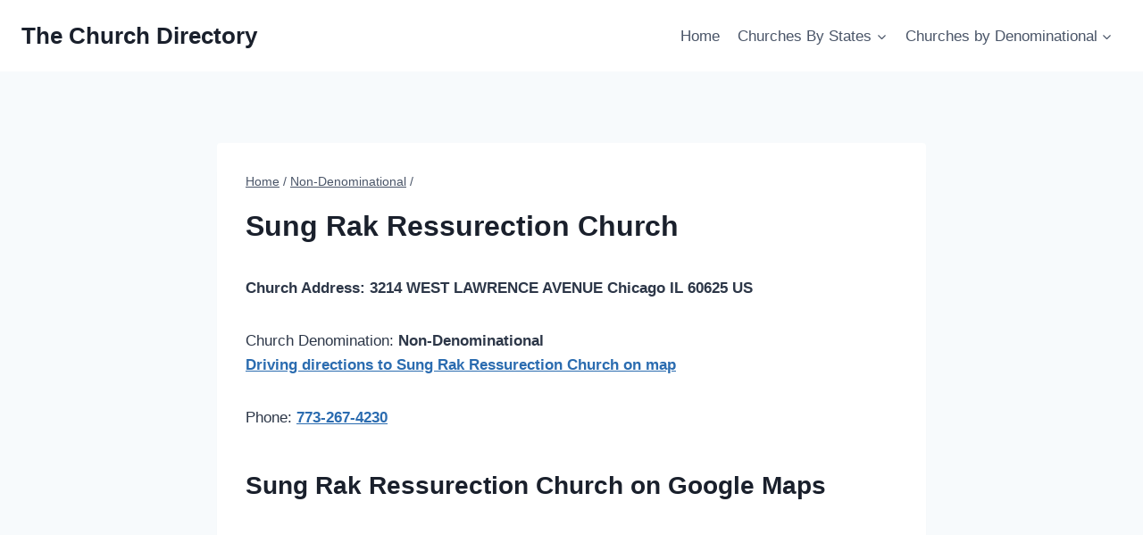

--- FILE ---
content_type: text/html; charset=utf-8
request_url: https://www.google.com/recaptcha/api2/aframe
body_size: 268
content:
<!DOCTYPE HTML><html><head><meta http-equiv="content-type" content="text/html; charset=UTF-8"></head><body><script nonce="gJqQ_zzGXjN946rlaoT2ug">/** Anti-fraud and anti-abuse applications only. See google.com/recaptcha */ try{var clients={'sodar':'https://pagead2.googlesyndication.com/pagead/sodar?'};window.addEventListener("message",function(a){try{if(a.source===window.parent){var b=JSON.parse(a.data);var c=clients[b['id']];if(c){var d=document.createElement('img');d.src=c+b['params']+'&rc='+(localStorage.getItem("rc::a")?sessionStorage.getItem("rc::b"):"");window.document.body.appendChild(d);sessionStorage.setItem("rc::e",parseInt(sessionStorage.getItem("rc::e")||0)+1);localStorage.setItem("rc::h",'1769258240693');}}}catch(b){}});window.parent.postMessage("_grecaptcha_ready", "*");}catch(b){}</script></body></html>